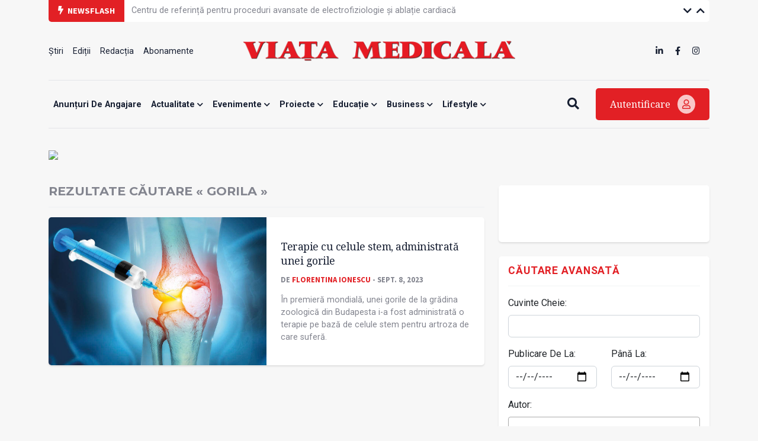

--- FILE ---
content_type: text/html; charset=utf-8
request_url: https://www.google.com/recaptcha/api2/aframe
body_size: 267
content:
<!DOCTYPE HTML><html><head><meta http-equiv="content-type" content="text/html; charset=UTF-8"></head><body><script nonce="nTpolv8GBpdCJgjdlKY1Vw">/** Anti-fraud and anti-abuse applications only. See google.com/recaptcha */ try{var clients={'sodar':'https://pagead2.googlesyndication.com/pagead/sodar?'};window.addEventListener("message",function(a){try{if(a.source===window.parent){var b=JSON.parse(a.data);var c=clients[b['id']];if(c){var d=document.createElement('img');d.src=c+b['params']+'&rc='+(localStorage.getItem("rc::a")?sessionStorage.getItem("rc::b"):"");window.document.body.appendChild(d);sessionStorage.setItem("rc::e",parseInt(sessionStorage.getItem("rc::e")||0)+1);localStorage.setItem("rc::h",'1769637478438');}}}catch(b){}});window.parent.postMessage("_grecaptcha_ready", "*");}catch(b){}</script></body></html>